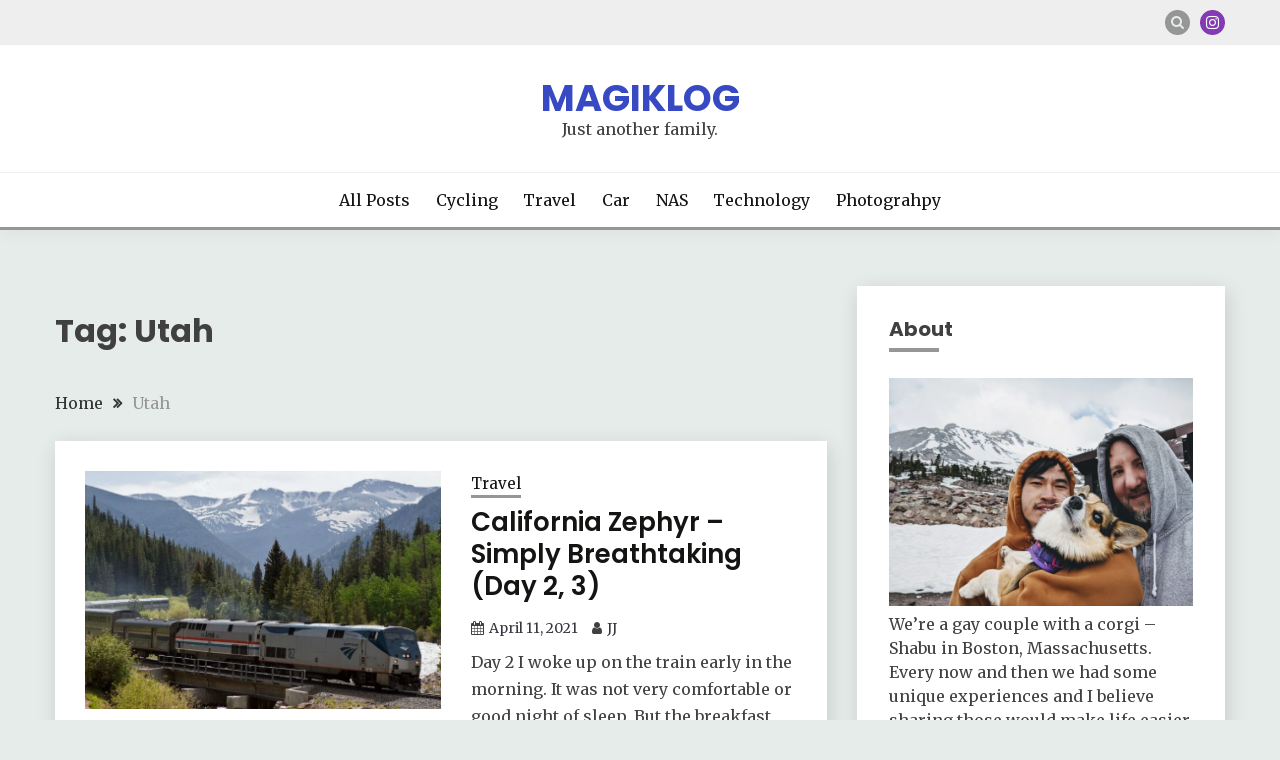

--- FILE ---
content_type: text/html; charset=UTF-8
request_url: https://www.magiklog.com/tag/utah/
body_size: 14755
content:
<!doctype html>
<html lang="en-US">
<head>
	<meta charset="UTF-8">
	<meta name="viewport" content="width=device-width, initial-scale=1">
	<link rel="profile" href="https://gmpg.org/xfn/11">

	<title>Utah &#8211; Magiklog</title>
<style>
#wpadminbar #wp-admin-bar-wsm_top_button .ab-icon:before {
	content: "\f239";
	color: #FF9800;
	top: 3px;
}
</style><meta name='robots' content='max-image-preview:large' />
	<style>img:is([sizes="auto" i], [sizes^="auto," i]) { contain-intrinsic-size: 3000px 1500px }</style>
	<link rel='dns-prefetch' href='//fonts.googleapis.com' />
<link rel="alternate" type="application/rss+xml" title="Magiklog &raquo; Feed" href="https://www.magiklog.com/feed/" />
<link rel="alternate" type="application/rss+xml" title="Magiklog &raquo; Comments Feed" href="https://www.magiklog.com/comments/feed/" />
<link rel="alternate" type="application/rss+xml" title="Magiklog &raquo; Utah Tag Feed" href="https://www.magiklog.com/tag/utah/feed/" />
<script>
window._wpemojiSettings = {"baseUrl":"https:\/\/s.w.org\/images\/core\/emoji\/15.1.0\/72x72\/","ext":".png","svgUrl":"https:\/\/s.w.org\/images\/core\/emoji\/15.1.0\/svg\/","svgExt":".svg","source":{"concatemoji":"https:\/\/www.magiklog.com\/wp-includes\/js\/wp-emoji-release.min.js?ver=6.8"}};
/*! This file is auto-generated */
!function(i,n){var o,s,e;function c(e){try{var t={supportTests:e,timestamp:(new Date).valueOf()};sessionStorage.setItem(o,JSON.stringify(t))}catch(e){}}function p(e,t,n){e.clearRect(0,0,e.canvas.width,e.canvas.height),e.fillText(t,0,0);var t=new Uint32Array(e.getImageData(0,0,e.canvas.width,e.canvas.height).data),r=(e.clearRect(0,0,e.canvas.width,e.canvas.height),e.fillText(n,0,0),new Uint32Array(e.getImageData(0,0,e.canvas.width,e.canvas.height).data));return t.every(function(e,t){return e===r[t]})}function u(e,t,n){switch(t){case"flag":return n(e,"\ud83c\udff3\ufe0f\u200d\u26a7\ufe0f","\ud83c\udff3\ufe0f\u200b\u26a7\ufe0f")?!1:!n(e,"\ud83c\uddfa\ud83c\uddf3","\ud83c\uddfa\u200b\ud83c\uddf3")&&!n(e,"\ud83c\udff4\udb40\udc67\udb40\udc62\udb40\udc65\udb40\udc6e\udb40\udc67\udb40\udc7f","\ud83c\udff4\u200b\udb40\udc67\u200b\udb40\udc62\u200b\udb40\udc65\u200b\udb40\udc6e\u200b\udb40\udc67\u200b\udb40\udc7f");case"emoji":return!n(e,"\ud83d\udc26\u200d\ud83d\udd25","\ud83d\udc26\u200b\ud83d\udd25")}return!1}function f(e,t,n){var r="undefined"!=typeof WorkerGlobalScope&&self instanceof WorkerGlobalScope?new OffscreenCanvas(300,150):i.createElement("canvas"),a=r.getContext("2d",{willReadFrequently:!0}),o=(a.textBaseline="top",a.font="600 32px Arial",{});return e.forEach(function(e){o[e]=t(a,e,n)}),o}function t(e){var t=i.createElement("script");t.src=e,t.defer=!0,i.head.appendChild(t)}"undefined"!=typeof Promise&&(o="wpEmojiSettingsSupports",s=["flag","emoji"],n.supports={everything:!0,everythingExceptFlag:!0},e=new Promise(function(e){i.addEventListener("DOMContentLoaded",e,{once:!0})}),new Promise(function(t){var n=function(){try{var e=JSON.parse(sessionStorage.getItem(o));if("object"==typeof e&&"number"==typeof e.timestamp&&(new Date).valueOf()<e.timestamp+604800&&"object"==typeof e.supportTests)return e.supportTests}catch(e){}return null}();if(!n){if("undefined"!=typeof Worker&&"undefined"!=typeof OffscreenCanvas&&"undefined"!=typeof URL&&URL.createObjectURL&&"undefined"!=typeof Blob)try{var e="postMessage("+f.toString()+"("+[JSON.stringify(s),u.toString(),p.toString()].join(",")+"));",r=new Blob([e],{type:"text/javascript"}),a=new Worker(URL.createObjectURL(r),{name:"wpTestEmojiSupports"});return void(a.onmessage=function(e){c(n=e.data),a.terminate(),t(n)})}catch(e){}c(n=f(s,u,p))}t(n)}).then(function(e){for(var t in e)n.supports[t]=e[t],n.supports.everything=n.supports.everything&&n.supports[t],"flag"!==t&&(n.supports.everythingExceptFlag=n.supports.everythingExceptFlag&&n.supports[t]);n.supports.everythingExceptFlag=n.supports.everythingExceptFlag&&!n.supports.flag,n.DOMReady=!1,n.readyCallback=function(){n.DOMReady=!0}}).then(function(){return e}).then(function(){var e;n.supports.everything||(n.readyCallback(),(e=n.source||{}).concatemoji?t(e.concatemoji):e.wpemoji&&e.twemoji&&(t(e.twemoji),t(e.wpemoji)))}))}((window,document),window._wpemojiSettings);
</script>
<style id='wp-emoji-styles-inline-css'>

	img.wp-smiley, img.emoji {
		display: inline !important;
		border: none !important;
		box-shadow: none !important;
		height: 1em !important;
		width: 1em !important;
		margin: 0 0.07em !important;
		vertical-align: -0.1em !important;
		background: none !important;
		padding: 0 !important;
	}
</style>
<link rel='stylesheet' id='wp-block-library-css' href='https://www.magiklog.com/wp-includes/css/dist/block-library/style.min.css?ver=6.8' media='all' />
<style id='wp-block-library-theme-inline-css'>
.wp-block-audio :where(figcaption){color:#555;font-size:13px;text-align:center}.is-dark-theme .wp-block-audio :where(figcaption){color:#ffffffa6}.wp-block-audio{margin:0 0 1em}.wp-block-code{border:1px solid #ccc;border-radius:4px;font-family:Menlo,Consolas,monaco,monospace;padding:.8em 1em}.wp-block-embed :where(figcaption){color:#555;font-size:13px;text-align:center}.is-dark-theme .wp-block-embed :where(figcaption){color:#ffffffa6}.wp-block-embed{margin:0 0 1em}.blocks-gallery-caption{color:#555;font-size:13px;text-align:center}.is-dark-theme .blocks-gallery-caption{color:#ffffffa6}:root :where(.wp-block-image figcaption){color:#555;font-size:13px;text-align:center}.is-dark-theme :root :where(.wp-block-image figcaption){color:#ffffffa6}.wp-block-image{margin:0 0 1em}.wp-block-pullquote{border-bottom:4px solid;border-top:4px solid;color:currentColor;margin-bottom:1.75em}.wp-block-pullquote cite,.wp-block-pullquote footer,.wp-block-pullquote__citation{color:currentColor;font-size:.8125em;font-style:normal;text-transform:uppercase}.wp-block-quote{border-left:.25em solid;margin:0 0 1.75em;padding-left:1em}.wp-block-quote cite,.wp-block-quote footer{color:currentColor;font-size:.8125em;font-style:normal;position:relative}.wp-block-quote:where(.has-text-align-right){border-left:none;border-right:.25em solid;padding-left:0;padding-right:1em}.wp-block-quote:where(.has-text-align-center){border:none;padding-left:0}.wp-block-quote.is-large,.wp-block-quote.is-style-large,.wp-block-quote:where(.is-style-plain){border:none}.wp-block-search .wp-block-search__label{font-weight:700}.wp-block-search__button{border:1px solid #ccc;padding:.375em .625em}:where(.wp-block-group.has-background){padding:1.25em 2.375em}.wp-block-separator.has-css-opacity{opacity:.4}.wp-block-separator{border:none;border-bottom:2px solid;margin-left:auto;margin-right:auto}.wp-block-separator.has-alpha-channel-opacity{opacity:1}.wp-block-separator:not(.is-style-wide):not(.is-style-dots){width:100px}.wp-block-separator.has-background:not(.is-style-dots){border-bottom:none;height:1px}.wp-block-separator.has-background:not(.is-style-wide):not(.is-style-dots){height:2px}.wp-block-table{margin:0 0 1em}.wp-block-table td,.wp-block-table th{word-break:normal}.wp-block-table :where(figcaption){color:#555;font-size:13px;text-align:center}.is-dark-theme .wp-block-table :where(figcaption){color:#ffffffa6}.wp-block-video :where(figcaption){color:#555;font-size:13px;text-align:center}.is-dark-theme .wp-block-video :where(figcaption){color:#ffffffa6}.wp-block-video{margin:0 0 1em}:root :where(.wp-block-template-part.has-background){margin-bottom:0;margin-top:0;padding:1.25em 2.375em}
</style>
<style id='classic-theme-styles-inline-css'>
/*! This file is auto-generated */
.wp-block-button__link{color:#fff;background-color:#32373c;border-radius:9999px;box-shadow:none;text-decoration:none;padding:calc(.667em + 2px) calc(1.333em + 2px);font-size:1.125em}.wp-block-file__button{background:#32373c;color:#fff;text-decoration:none}
</style>
<style id='global-styles-inline-css'>
:root{--wp--preset--aspect-ratio--square: 1;--wp--preset--aspect-ratio--4-3: 4/3;--wp--preset--aspect-ratio--3-4: 3/4;--wp--preset--aspect-ratio--3-2: 3/2;--wp--preset--aspect-ratio--2-3: 2/3;--wp--preset--aspect-ratio--16-9: 16/9;--wp--preset--aspect-ratio--9-16: 9/16;--wp--preset--color--black: #000000;--wp--preset--color--cyan-bluish-gray: #abb8c3;--wp--preset--color--white: #ffffff;--wp--preset--color--pale-pink: #f78da7;--wp--preset--color--vivid-red: #cf2e2e;--wp--preset--color--luminous-vivid-orange: #ff6900;--wp--preset--color--luminous-vivid-amber: #fcb900;--wp--preset--color--light-green-cyan: #7bdcb5;--wp--preset--color--vivid-green-cyan: #00d084;--wp--preset--color--pale-cyan-blue: #8ed1fc;--wp--preset--color--vivid-cyan-blue: #0693e3;--wp--preset--color--vivid-purple: #9b51e0;--wp--preset--gradient--vivid-cyan-blue-to-vivid-purple: linear-gradient(135deg,rgba(6,147,227,1) 0%,rgb(155,81,224) 100%);--wp--preset--gradient--light-green-cyan-to-vivid-green-cyan: linear-gradient(135deg,rgb(122,220,180) 0%,rgb(0,208,130) 100%);--wp--preset--gradient--luminous-vivid-amber-to-luminous-vivid-orange: linear-gradient(135deg,rgba(252,185,0,1) 0%,rgba(255,105,0,1) 100%);--wp--preset--gradient--luminous-vivid-orange-to-vivid-red: linear-gradient(135deg,rgba(255,105,0,1) 0%,rgb(207,46,46) 100%);--wp--preset--gradient--very-light-gray-to-cyan-bluish-gray: linear-gradient(135deg,rgb(238,238,238) 0%,rgb(169,184,195) 100%);--wp--preset--gradient--cool-to-warm-spectrum: linear-gradient(135deg,rgb(74,234,220) 0%,rgb(151,120,209) 20%,rgb(207,42,186) 40%,rgb(238,44,130) 60%,rgb(251,105,98) 80%,rgb(254,248,76) 100%);--wp--preset--gradient--blush-light-purple: linear-gradient(135deg,rgb(255,206,236) 0%,rgb(152,150,240) 100%);--wp--preset--gradient--blush-bordeaux: linear-gradient(135deg,rgb(254,205,165) 0%,rgb(254,45,45) 50%,rgb(107,0,62) 100%);--wp--preset--gradient--luminous-dusk: linear-gradient(135deg,rgb(255,203,112) 0%,rgb(199,81,192) 50%,rgb(65,88,208) 100%);--wp--preset--gradient--pale-ocean: linear-gradient(135deg,rgb(255,245,203) 0%,rgb(182,227,212) 50%,rgb(51,167,181) 100%);--wp--preset--gradient--electric-grass: linear-gradient(135deg,rgb(202,248,128) 0%,rgb(113,206,126) 100%);--wp--preset--gradient--midnight: linear-gradient(135deg,rgb(2,3,129) 0%,rgb(40,116,252) 100%);--wp--preset--font-size--small: 16px;--wp--preset--font-size--medium: 20px;--wp--preset--font-size--large: 25px;--wp--preset--font-size--x-large: 42px;--wp--preset--font-size--larger: 35px;--wp--preset--spacing--20: 0.44rem;--wp--preset--spacing--30: 0.67rem;--wp--preset--spacing--40: 1rem;--wp--preset--spacing--50: 1.5rem;--wp--preset--spacing--60: 2.25rem;--wp--preset--spacing--70: 3.38rem;--wp--preset--spacing--80: 5.06rem;--wp--preset--shadow--natural: 6px 6px 9px rgba(0, 0, 0, 0.2);--wp--preset--shadow--deep: 12px 12px 50px rgba(0, 0, 0, 0.4);--wp--preset--shadow--sharp: 6px 6px 0px rgba(0, 0, 0, 0.2);--wp--preset--shadow--outlined: 6px 6px 0px -3px rgba(255, 255, 255, 1), 6px 6px rgba(0, 0, 0, 1);--wp--preset--shadow--crisp: 6px 6px 0px rgba(0, 0, 0, 1);}:where(.is-layout-flex){gap: 0.5em;}:where(.is-layout-grid){gap: 0.5em;}body .is-layout-flex{display: flex;}.is-layout-flex{flex-wrap: wrap;align-items: center;}.is-layout-flex > :is(*, div){margin: 0;}body .is-layout-grid{display: grid;}.is-layout-grid > :is(*, div){margin: 0;}:where(.wp-block-columns.is-layout-flex){gap: 2em;}:where(.wp-block-columns.is-layout-grid){gap: 2em;}:where(.wp-block-post-template.is-layout-flex){gap: 1.25em;}:where(.wp-block-post-template.is-layout-grid){gap: 1.25em;}.has-black-color{color: var(--wp--preset--color--black) !important;}.has-cyan-bluish-gray-color{color: var(--wp--preset--color--cyan-bluish-gray) !important;}.has-white-color{color: var(--wp--preset--color--white) !important;}.has-pale-pink-color{color: var(--wp--preset--color--pale-pink) !important;}.has-vivid-red-color{color: var(--wp--preset--color--vivid-red) !important;}.has-luminous-vivid-orange-color{color: var(--wp--preset--color--luminous-vivid-orange) !important;}.has-luminous-vivid-amber-color{color: var(--wp--preset--color--luminous-vivid-amber) !important;}.has-light-green-cyan-color{color: var(--wp--preset--color--light-green-cyan) !important;}.has-vivid-green-cyan-color{color: var(--wp--preset--color--vivid-green-cyan) !important;}.has-pale-cyan-blue-color{color: var(--wp--preset--color--pale-cyan-blue) !important;}.has-vivid-cyan-blue-color{color: var(--wp--preset--color--vivid-cyan-blue) !important;}.has-vivid-purple-color{color: var(--wp--preset--color--vivid-purple) !important;}.has-black-background-color{background-color: var(--wp--preset--color--black) !important;}.has-cyan-bluish-gray-background-color{background-color: var(--wp--preset--color--cyan-bluish-gray) !important;}.has-white-background-color{background-color: var(--wp--preset--color--white) !important;}.has-pale-pink-background-color{background-color: var(--wp--preset--color--pale-pink) !important;}.has-vivid-red-background-color{background-color: var(--wp--preset--color--vivid-red) !important;}.has-luminous-vivid-orange-background-color{background-color: var(--wp--preset--color--luminous-vivid-orange) !important;}.has-luminous-vivid-amber-background-color{background-color: var(--wp--preset--color--luminous-vivid-amber) !important;}.has-light-green-cyan-background-color{background-color: var(--wp--preset--color--light-green-cyan) !important;}.has-vivid-green-cyan-background-color{background-color: var(--wp--preset--color--vivid-green-cyan) !important;}.has-pale-cyan-blue-background-color{background-color: var(--wp--preset--color--pale-cyan-blue) !important;}.has-vivid-cyan-blue-background-color{background-color: var(--wp--preset--color--vivid-cyan-blue) !important;}.has-vivid-purple-background-color{background-color: var(--wp--preset--color--vivid-purple) !important;}.has-black-border-color{border-color: var(--wp--preset--color--black) !important;}.has-cyan-bluish-gray-border-color{border-color: var(--wp--preset--color--cyan-bluish-gray) !important;}.has-white-border-color{border-color: var(--wp--preset--color--white) !important;}.has-pale-pink-border-color{border-color: var(--wp--preset--color--pale-pink) !important;}.has-vivid-red-border-color{border-color: var(--wp--preset--color--vivid-red) !important;}.has-luminous-vivid-orange-border-color{border-color: var(--wp--preset--color--luminous-vivid-orange) !important;}.has-luminous-vivid-amber-border-color{border-color: var(--wp--preset--color--luminous-vivid-amber) !important;}.has-light-green-cyan-border-color{border-color: var(--wp--preset--color--light-green-cyan) !important;}.has-vivid-green-cyan-border-color{border-color: var(--wp--preset--color--vivid-green-cyan) !important;}.has-pale-cyan-blue-border-color{border-color: var(--wp--preset--color--pale-cyan-blue) !important;}.has-vivid-cyan-blue-border-color{border-color: var(--wp--preset--color--vivid-cyan-blue) !important;}.has-vivid-purple-border-color{border-color: var(--wp--preset--color--vivid-purple) !important;}.has-vivid-cyan-blue-to-vivid-purple-gradient-background{background: var(--wp--preset--gradient--vivid-cyan-blue-to-vivid-purple) !important;}.has-light-green-cyan-to-vivid-green-cyan-gradient-background{background: var(--wp--preset--gradient--light-green-cyan-to-vivid-green-cyan) !important;}.has-luminous-vivid-amber-to-luminous-vivid-orange-gradient-background{background: var(--wp--preset--gradient--luminous-vivid-amber-to-luminous-vivid-orange) !important;}.has-luminous-vivid-orange-to-vivid-red-gradient-background{background: var(--wp--preset--gradient--luminous-vivid-orange-to-vivid-red) !important;}.has-very-light-gray-to-cyan-bluish-gray-gradient-background{background: var(--wp--preset--gradient--very-light-gray-to-cyan-bluish-gray) !important;}.has-cool-to-warm-spectrum-gradient-background{background: var(--wp--preset--gradient--cool-to-warm-spectrum) !important;}.has-blush-light-purple-gradient-background{background: var(--wp--preset--gradient--blush-light-purple) !important;}.has-blush-bordeaux-gradient-background{background: var(--wp--preset--gradient--blush-bordeaux) !important;}.has-luminous-dusk-gradient-background{background: var(--wp--preset--gradient--luminous-dusk) !important;}.has-pale-ocean-gradient-background{background: var(--wp--preset--gradient--pale-ocean) !important;}.has-electric-grass-gradient-background{background: var(--wp--preset--gradient--electric-grass) !important;}.has-midnight-gradient-background{background: var(--wp--preset--gradient--midnight) !important;}.has-small-font-size{font-size: var(--wp--preset--font-size--small) !important;}.has-medium-font-size{font-size: var(--wp--preset--font-size--medium) !important;}.has-large-font-size{font-size: var(--wp--preset--font-size--large) !important;}.has-x-large-font-size{font-size: var(--wp--preset--font-size--x-large) !important;}
:where(.wp-block-post-template.is-layout-flex){gap: 1.25em;}:where(.wp-block-post-template.is-layout-grid){gap: 1.25em;}
:where(.wp-block-columns.is-layout-flex){gap: 2em;}:where(.wp-block-columns.is-layout-grid){gap: 2em;}
:root :where(.wp-block-pullquote){font-size: 1.5em;line-height: 1.6;}
</style>
<link rel='stylesheet' id='wsm-style-css' href='https://www.magiklog.com/wp-content/plugins/wordpress-stats-manager-pro/css/style.css?ver=1.2' media='all' />
<link rel='stylesheet' id='Merriweather:400,400italic,300,900,700-css' href='//fonts.googleapis.com/css?family=Merriweather%3A400%2C400italic%2C300%2C900%2C700&#038;ver=6.8' media='all' />
<link rel='stylesheet' id='Poppins:400,500,600,700-css' href='//fonts.googleapis.com/css?family=Poppins%3A400%2C500%2C600%2C700&#038;ver=6.8' media='all' />
<link rel='stylesheet' id='font-awesome-4-css' href='https://www.magiklog.com/wp-content/themes/fairy/candidthemes/assets/framework/Font-Awesome/css/font-awesome.min.css?ver=1.4.2' media='all' />
<link rel='stylesheet' id='slick-css' href='https://www.magiklog.com/wp-content/themes/fairy/candidthemes/assets/framework/slick/slick.css?ver=1.4.2' media='all' />
<link rel='stylesheet' id='slick-theme-css' href='https://www.magiklog.com/wp-content/themes/fairy/candidthemes/assets/framework/slick/slick-theme.css?ver=1.4.2' media='all' />
<link rel='stylesheet' id='fairy-style-css' href='https://www.magiklog.com/wp-content/themes/fairy/style.css?ver=1.4.2' media='all' />
<style id='fairy-style-inline-css'>
.primary-color, p a, h1 a, h2 a, h3 a, h4 a, h5 a, .author-title a, figure a, table a, span a, strong a, li a, h1 a, .btn-primary-border, .main-navigation #primary-menu > li > a:hover, .widget-area .widget a:hover, .widget-area .widget a:focus, .card-bg-image .card_body a:hover, .main-navigation #primary-menu > li.focus > a, .card-blog-post .category-label-group a:hover, .card_title a:hover, .card-blog-post .entry-meta a:hover, .site-title a:visited, .post-navigation .nav-links > * a:hover, .post-navigation .nav-links > * a:focus, .wp-block-button.is-style-outline .wp-block-button__link, .error-404-title, .ct-dark-mode a:hover, .ct-dark-mode .widget ul li a:hover, .ct-dark-mode .widget-area .widget ul li a:hover, .ct-dark-mode .post-navigation .nav-links > * a, .ct-dark-mode .author-wrapper .author-title a, .ct-dark-mode .wp-calendar-nav a, .site-footer a:hover, .top-header-toggle-btn, .woocommerce ul.products li.product .woocommerce-loop-category__title:hover, .woocommerce ul.products li.product .woocommerce-loop-product__title:hover, .woocommerce ul.products li.product h3:hover, .entry-content dl a, .entry-content table a, .entry-content ul a, .breadcrumb-trail .trial-items a:hover, .breadcrumbs ul a:hover, .breadcrumb-trail .trial-items .trial-end a, .breadcrumbs ul li:last-child a, .comment-list .comment .comment-body a, .comment-list .comment .comment-body .comment-metadata a.comment-edit-link { color: #969696; }.primary-bg, .btn-primary, .main-navigation ul ul a, #secondary .widget .widget-title:after, .search-form .search-submit, .category-label-group a:after, .posts-navigation .nav-links a, .category-label-group.bg-label a, .wp-block-button__link, .wp-block-button.is-style-outline .wp-block-button__link:hover, button, input[type="button"], input[type="reset"], input[type="submit"], .pagination .page-numbers.current, .pagination .page-numbers:hover, table #today, .tagcloud .tag-cloud-link:hover, .footer-go-to-top, .woocommerce ul.products li.product .button,
.woocommerce #respond input#submit.alt, .woocommerce a.button.alt, .woocommerce button.button.alt, .woocommerce input.button.alt,
.woocommerce #respond input#submit.alt.disabled, .woocommerce #respond input#submit.alt.disabled:hover, .woocommerce #respond input#submit.alt:disabled, .woocommerce #respond input#submit.alt:disabled:hover, .woocommerce #respond input#submit.alt:disabled[disabled], .woocommerce #respond input#submit.alt:disabled[disabled]:hover, .woocommerce a.button.alt.disabled, .woocommerce a.button.alt.disabled:hover, .woocommerce a.button.alt:disabled, .woocommerce a.button.alt:disabled:hover, .woocommerce a.button.alt:disabled[disabled], .woocommerce a.button.alt:disabled[disabled]:hover, .woocommerce button.button.alt.disabled, .woocommerce button.button.alt.disabled:hover, .woocommerce button.button.alt:disabled, .woocommerce button.button.alt:disabled:hover, .woocommerce button.button.alt:disabled[disabled], .woocommerce button.button.alt:disabled[disabled]:hover, .woocommerce input.button.alt.disabled, .woocommerce input.button.alt.disabled:hover, .woocommerce input.button.alt:disabled, .woocommerce input.button.alt:disabled:hover, .woocommerce input.button.alt:disabled[disabled], .woocommerce input.button.alt:disabled[disabled]:hover, .woocommerce .widget_price_filter .ui-slider .ui-slider-range, .woocommerce .widget_price_filter .ui-slider .ui-slider-handle, .fairy-menu-social li a[href*="mailto:"], .ajax-pagination .show-more { background-color: #969696; }.primary-border, .btn-primary-border, .site-header-v2,.wp-block-button.is-style-outline .wp-block-button__link, .site-header-bottom, .ajax-pagination .show-more { border-color: #969696; }a:focus, button.slick-arrow:focus, input[type=text]:focus, input[type=email]:focus, input[type=password]:focus, input[type=search]:focus, input[type=file]:focus, input[type=number]:focus, input[type=datetime]:focus, input[type=url]:focus, select:focus, textarea:focus { outline-color: #969696; }.entry-content a { text-decoration-color: #969696; }.post-thumbnail a:focus img, .card_media a:focus img, article.sticky .card-blog-post { border-color: #969696; }.site-title, .site-title a, h1.site-title a, p.site-title a,  .site-title a:visited { color: #3849c4; }.site-description { color: #404040; }
                    .card-bg-image:after, .card-bg-image.card-promo .card_media a:after{
                    background-image: linear-gradient(45deg, rgba(4,0,209,0.17), rgba(0, 0, 0, 0.5));
                    }
                    
                    .entry-content a{
                   text-decoration: underline;
                    }
                    body, button, input, select, optgroup, textarea { font-family: 'Merriweather'; }h1, h2, h3, h4, h5, h6, .entry-content h1 { font-family: 'Poppins'; }
</style>
<script src="https://www.magiklog.com/wp-includes/js/jquery/jquery.min.js?ver=3.7.1" id="jquery-core-js"></script>
<script src="https://www.magiklog.com/wp-includes/js/jquery/jquery-migrate.min.js?ver=3.4.1" id="jquery-migrate-js"></script>
<script id="wsm-custom-front-js-js-extra">
var wsm_ajax = "https:\/\/www.magiklog.com\/wp-admin\/admin-ajax.php";
</script>
<script src="https://www.magiklog.com/wp-content/plugins/wordpress-stats-manager-pro/js/custom_front_js.js?ver=6.8" id="wsm-custom-front-js-js"></script>
<link rel="https://api.w.org/" href="https://www.magiklog.com/wp-json/" /><link rel="alternate" title="JSON" type="application/json" href="https://www.magiklog.com/wp-json/wp/v2/tags/69" /><link rel="EditURI" type="application/rsd+xml" title="RSD" href="https://www.magiklog.com/xmlrpc.php?rsd" />
<meta name="generator" content="WordPress 6.8" />
<!-- Wordpress Stats Manager -->
    <script type="text/javascript">
          var _wsm = _wsm || [];
           _wsm.push(['trackPageView']);
           _wsm.push(['enableLinkTracking']);
           _wsm.push(['enableHeartBeatTimer']);
          (function() {
            var u="https://www.magiklog.com/wp-content/plugins/wordpress-stats-manager-pro/";
            _wsm.push(['setUrlReferrer', ""]);
            _wsm.push(['setTrackerUrl',"https://www.magiklog.com/?wmcAction=wmcTrack"]);
            _wsm.push(['setSiteId', "1"]);
            _wsm.push(['setPageId', "0"]);
            _wsm.push(['setWpUserId', "0"]);           
            var d=document, g=d.createElement('script'), s=d.getElementsByTagName('script')[0];
            g.type='text/javascript'; g.async=true; g.defer=true; g.src=u+'js/wsm_new.js?v=1.1'; s.parentNode.insertBefore(g,s);
			
          })();
    </script>
    <!-- End Wordpress Stats Manager Code --><style>.recentcomments a{display:inline !important;padding:0 !important;margin:0 !important;}</style>		<style type="text/css">
					.site-title a, .site-title {
				color: #3849c4;
			}
				</style>
		<link rel="icon" href="https://www.magiklog.com/wp-content/uploads/2021/02/cropped-download-32x32.png" sizes="32x32" />
<link rel="icon" href="https://www.magiklog.com/wp-content/uploads/2021/02/cropped-download-192x192.png" sizes="192x192" />
<link rel="apple-touch-icon" href="https://www.magiklog.com/wp-content/uploads/2021/02/cropped-download-180x180.png" />
<meta name="msapplication-TileImage" content="https://www.magiklog.com/wp-content/uploads/2021/02/cropped-download-270x270.png" />
</head>

<body class="archive tag tag-utah tag-69 wp-embed-responsive wp-theme-fairy hfeed fairy-fontawesome-version-4">
<div id="page" class="site">
        <a class="skip-link screen-reader-text" href="#content">Skip to content</a>
            <section class="search-section">
            <div class="container">
                <button class="close-btn"><i class="fa fa-times"></i></button>
                <form role="search" method="get" class="search-form" action="https://www.magiklog.com/">
				<label>
					<span class="screen-reader-text">Search for:</span>
					<input type="search" class="search-field" placeholder="Search &hellip;" value="" name="s" />
				</label>
				<input type="submit" class="search-submit" value="Search" />
			</form>            </div>
        </section>
            <header id="masthead" class="site-header text-center site-header-v2">
                            <section class="site-header-topbar">
                    <a href="#" class="top-header-toggle-btn">
                        <i class="fa fa-chevron-down" aria-hidden="true"></i>
                    </a>
                    <div class="container">
                        <div class="row">
                            <div class="col col-sm-2-3 col-md-2-3 col-lg-2-4">
                                                            </div>
                            <div class="col col-sm-1-3 col-md-1-3 col-lg-1-4">
                                <div class="fairy-menu-social topbar-flex-grid">
                                            <button class="search-toggle"><i class="fa fa-search"></i></button>
    <ul id="menu-social" class="social-menu"><li id="menu-item-245" class="menu-item menu-item-type-custom menu-item-object-custom menu-item-245"><a href="https://instagram.com/jjustc">Instagram</a></li>
</ul>                                </div>
                            </div>
                        </div>
                    </div>
                </section>
            
        <div id="site-nav-wrap">
            <section id="site-navigation" class="site-header-top header-main-bar" >
                <div class="container">
                    <div class="row">
                        <div class="col-1-1">
                                    <div class="site-branding">
                            <p class="site-title"><a href="https://www.magiklog.com/" rel="home">Magiklog</a></p>
                            <p class="site-description">Just another family.</p>
                    </div><!-- .site-branding -->

        <button id="menu-toggle-button" class="menu-toggle" aria-controls="primary-menu" aria-expanded="false">
            <span class="line"></span>
            <span class="line"></span>
            <span class="line"></span>
        </button>
                            </div>

                    </div>
                </div>
            </section>

            <section class="site-header-bottom ">
                <div class="container">
                            <nav class="main-navigation">
            <ul id="primary-menu" class="nav navbar-nav nav-menu justify-content-center">
                <li id="menu-item-169" class="menu-item menu-item-type-post_type menu-item-object-page menu-item-169"><a href="https://www.magiklog.com/all-posts/">All Posts</a></li>
<li id="menu-item-425" class="menu-item menu-item-type-taxonomy menu-item-object-category menu-item-425"><a href="https://www.magiklog.com/category/cycling/">Cycling</a></li>
<li id="menu-item-238" class="menu-item menu-item-type-taxonomy menu-item-object-category menu-item-238"><a href="https://www.magiklog.com/category/travel/">Travel</a></li>
<li id="menu-item-131" class="menu-item menu-item-type-taxonomy menu-item-object-category menu-item-131"><a href="https://www.magiklog.com/category/car/">Car</a></li>
<li id="menu-item-132" class="menu-item menu-item-type-taxonomy menu-item-object-category menu-item-132"><a href="https://www.magiklog.com/category/nas/">NAS</a></li>
<li id="menu-item-133" class="menu-item menu-item-type-taxonomy menu-item-object-category menu-item-133"><a href="https://www.magiklog.com/category/technology/">Technology</a></li>
<li id="menu-item-298" class="menu-item menu-item-type-taxonomy menu-item-object-category menu-item-298"><a href="https://www.magiklog.com/category/photograhpy/">Photograhpy</a></li>
                <button class="close_nav"><i class="fa fa-times"></i></button>
            </ul>
        </nav><!-- #site-navigation -->

                </div>
            </section>
        </div>
            </header><!-- #masthead -->
    <div id="content" class="site-content">
<main class="site-main">
    <section class="blog-list-section archive-list-section sec-spacing">
        <div class="container">
                        <div class="row ">
                <div id="primary" class="col-1-1 col-md-2-3">
                    <div class="page-header">
                        <h1 class="page-title">Tag: <span>Utah</span></h1>                    </div><!-- .page-header -->
                                    <div class="fairy-breadcrumb-wrapper">
                    <div class='breadcrumbs init-animate clearfix'><div id='fairy-breadcrumbs' class='clearfix'><div role="navigation" aria-label="Breadcrumbs" class="breadcrumb-trail breadcrumbs" itemprop="breadcrumb"><ul class="trail-items" itemscope itemtype="http://schema.org/BreadcrumbList"><meta name="numberOfItems" content="2" /><meta name="itemListOrder" content="Ascending" /><li itemprop="itemListElement" itemscope itemtype="http://schema.org/ListItem" class="trail-item trail-begin"><a href="https://www.magiklog.com/" rel="home" itemprop="item"><span itemprop="name">Home</span></a><meta itemprop="position" content="1" /></li><li itemprop="itemListElement" itemscope itemtype="http://schema.org/ListItem" class="trail-item trail-end"><a href="https://www.magiklog.com/tag/utah/" itemprop="item"><span itemprop="name">Utah</span></a><meta itemprop="position" content="2" /></li></ul></div></div></div>                </div>
                                            <div class="fairy-content-area ">


                            
<article id="post-261" class="post-261 post type-post status-publish format-standard has-post-thumbnail hentry category-travel tag-amtrak tag-canyon tag-chicago tag-rockies tag-rocky-mountains tag-train tag-travel tag-travel-in-pandemic tag-utah">
    <!-- 
        for full single column card layout add [.card-full-width] class 
        for reverse align for figure and card_body add [.reverse-row] class in .card-blog-post
    -->
        <div class="card card-blog-post ">
                    <figure class="post-thumbnail card_media">
                <a href="https://www.magiklog.com/2021/04/11/california-zephyr-simply-breathtaking-day-2-3/">
                    <img width="723" height="483" src="https://www.magiklog.com/wp-content/uploads/2021/04/download-2.jpg" class="attachment-post-thumbnail size-post-thumbnail wp-post-image" alt="" decoding="async" fetchpriority="high" srcset="https://www.magiklog.com/wp-content/uploads/2021/04/download-2.jpg 723w, https://www.magiklog.com/wp-content/uploads/2021/04/download-2-720x481.jpg 720w" sizes="(max-width: 723px) 100vw, 723px" />                </a>
            </figure>
                    <div class="card_body">
            <!-- To have a background category link add [.bg-label] in category-label-group class -->
            <div>
            <div class="category-label-group"><span class="cat-links"><a class="ct-cat-item-51" href="https://www.magiklog.com/category/travel/"  rel="category tag">Travel</a> </span></div><h2 class="card_title"><a href="https://www.magiklog.com/2021/04/11/california-zephyr-simply-breathtaking-day-2-3/" rel="bookmark">California Zephyr – Simply Breathtaking (Day 2, 3)</a></h2>                            <div class="entry-meta">
                    <span class="posted-on"><i class="fa fa-calendar"></i><a href="https://www.magiklog.com/2021/04/11/california-zephyr-simply-breathtaking-day-2-3/" rel="bookmark"><time class="entry-date published" datetime="2021-04-11T17:32:26-04:00">April 11, 2021</time><time class="updated" datetime="2021-04-11T17:32:27-04:00">April 11, 2021</time></a></span><span class="byline"> <span class="author vcard"><i class="fa fa-user"></i><a class="url fn n" href="https://www.magiklog.com/author/jianjiang/">JJ</a></span></span>                </div><!-- .entry-meta -->
                        </div>
            <div>
            <div class="entry-content">
                <p>Day 2 I woke up on the train early in the morning. It was not very comfortable or good night of sleep. But the breakfast</p>
            </div>
                            <a href="https://www.magiklog.com/2021/04/11/california-zephyr-simply-breathtaking-day-2-3/" class="btn btn-primary">
                    Read More                </a>
                            </div>


        </div>
    </div>


    <!--<footer class="entry-footer">
			</footer>--><!-- .entry-footer -->
</article><!-- #post-261 -->
                        </div>
                                    </div>
                                    <div id="secondary" class="col-12 col-md-1-3 col-lg-1-3">
                        
<aside class="widget-area">
	<section id="text-2" class="widget widget_text"><h2 class="widget-title">About</h2>			<div class="textwidget"><p><img loading="lazy" decoding="async" class="alignnone size-medium wp-image-173" src="https://www.magiklog.com/wp-content/uploads/2021/03/IMG_20200606_134556_1-edited-720x540.jpg" alt="About" width="720" height="540" srcset="https://www.magiklog.com/wp-content/uploads/2021/03/IMG_20200606_134556_1-edited-720x540.jpg 720w, https://www.magiklog.com/wp-content/uploads/2021/03/IMG_20200606_134556_1-edited-1920x1440.jpg 1920w, https://www.magiklog.com/wp-content/uploads/2021/03/IMG_20200606_134556_1-edited-768x576.jpg 768w, https://www.magiklog.com/wp-content/uploads/2021/03/IMG_20200606_134556_1-edited-1536x1152.jpg 1536w, https://www.magiklog.com/wp-content/uploads/2021/03/IMG_20200606_134556_1-edited-2048x1536.jpg 2048w, https://www.magiklog.com/wp-content/uploads/2021/03/IMG_20200606_134556_1-edited-800x600.jpg 800w" sizes="auto, (max-width: 720px) 100vw, 720px" />We&#8217;re a gay couple with a corgi &#8211; Shabu in Boston, Massachusetts. Every now and then we had some unique experiences and I believe sharing those would make life easier for others.</p>
<p>I&#8217;ll share about cars, our dog, as well as our trips all around this country, and photography. We&#8217;re all passionate about life, and can&#8217;t wait to explore more.</p>
</div>
		</section><section id="fairy-latest-2" class="widget fairy-latest"><h2 class="widget-title">Recent Posts</h2>

            <section class="latest-posts-block">
                                    <div class="list-post-block">
                        <ul class="list-post">
                                                            <li>
                                    <div class="post-block-style">

                                                                                    <div class="post-thumb">
                                                <a href="https://www.magiklog.com/2025/09/26/greylock-century-12k-challenge/">
                                                    <img width="150" height="150" src="https://www.magiklog.com/wp-content/uploads/2025/09/small_climb725pic88bd-150x150.jpeg" class="attachment-thumbnail size-thumbnail wp-post-image" alt="" decoding="async" loading="lazy" />                                                </a>
                                            </div><!-- Post thumb end -->
                                        
                                        <div class="post-content">
                                            <div class="category-label-group"><span class="cat-links"><a class="ct-cat-item-108" href="https://www.magiklog.com/category/cycling/"  rel="category tag">Cycling</a> </span></div>                                            <h3 class="post-title">
                                                <a href="https://www.magiklog.com/2025/09/26/greylock-century-12k-challenge/">Greylock Century &#8211; 12k Challenge</a>
                                            </h3>
                                            <div class="post-meta">
                                                <span class="posted-on"><i class="fa fa-calendar"></i><a href="https://www.magiklog.com/2025/09/26/greylock-century-12k-challenge/" rel="bookmark"><time class="entry-date published" datetime="2025-09-26T16:55:07-04:00">September 26, 2025</time><time class="updated" datetime="2025-09-26T16:56:15-04:00">September 26, 2025</time></a></span>                                            </div>

                                        </div><!-- Post content end -->
                                    </div><!-- Post block style end -->
                                </li><!-- Li 1 end -->

                                                            <li>
                                    <div class="post-block-style">

                                                                                    <div class="post-thumb">
                                                <a href="https://www.magiklog.com/2025/07/07/pack-monadnock-the-3rd-time-is-a-charm-part-1/">
                                                    <img width="150" height="150" src="https://www.magiklog.com/wp-content/uploads/2025/07/PXL_20250704_150606578-150x150.jpg" class="attachment-thumbnail size-thumbnail wp-post-image" alt="" decoding="async" loading="lazy" />                                                </a>
                                            </div><!-- Post thumb end -->
                                        
                                        <div class="post-content">
                                            <div class="category-label-group"><span class="cat-links"><a class="ct-cat-item-108" href="https://www.magiklog.com/category/cycling/"  rel="category tag">Cycling</a> </span></div>                                            <h3 class="post-title">
                                                <a href="https://www.magiklog.com/2025/07/07/pack-monadnock-the-3rd-time-is-a-charm-part-1/">Pack Monadnock: the 3rd time is a charm (Part 1)</a>
                                            </h3>
                                            <div class="post-meta">
                                                <span class="posted-on"><i class="fa fa-calendar"></i><a href="https://www.magiklog.com/2025/07/07/pack-monadnock-the-3rd-time-is-a-charm-part-1/" rel="bookmark"><time class="entry-date published" datetime="2025-07-07T21:49:35-04:00">July 7, 2025</time><time class="updated" datetime="2025-07-07T22:02:46-04:00">July 7, 2025</time></a></span>                                            </div>

                                        </div><!-- Post content end -->
                                    </div><!-- Post block style end -->
                                </li><!-- Li 1 end -->

                                                            <li>
                                    <div class="post-block-style">

                                                                                    <div class="post-thumb">
                                                <a href="https://www.magiklog.com/2024/10/17/first-ev-roadtrip-boston-to-halifax/">
                                                    <img width="150" height="150" src="https://www.magiklog.com/wp-content/uploads/2024/10/IMG_20241014_220631.JPG_compressed-150x150.jpeg" class="attachment-thumbnail size-thumbnail wp-post-image" alt="" decoding="async" loading="lazy" />                                                </a>
                                            </div><!-- Post thumb end -->
                                        
                                        <div class="post-content">
                                            <div class="category-label-group"><span class="cat-links"><a class="ct-cat-item-8" href="https://www.magiklog.com/category/car/"  rel="category tag">Car</a> <a class="ct-cat-item-51" href="https://www.magiklog.com/category/travel/"  rel="category tag">Travel</a> </span></div>                                            <h3 class="post-title">
                                                <a href="https://www.magiklog.com/2024/10/17/first-ev-roadtrip-boston-to-halifax/">First EV Roadtrip &#8211; Boston to Halifax</a>
                                            </h3>
                                            <div class="post-meta">
                                                <span class="posted-on"><i class="fa fa-calendar"></i><a href="https://www.magiklog.com/2024/10/17/first-ev-roadtrip-boston-to-halifax/" rel="bookmark"><time class="entry-date published" datetime="2024-10-17T16:50:37-04:00">October 17, 2024</time><time class="updated" datetime="2024-10-17T16:50:38-04:00">October 17, 2024</time></a></span>                                            </div>

                                        </div><!-- Post content end -->
                                    </div><!-- Post block style end -->
                                </li><!-- Li 1 end -->

                                                            <li>
                                    <div class="post-block-style">

                                                                                    <div class="post-thumb">
                                                <a href="https://www.magiklog.com/2023/08/13/2023-the-farm-ride-century/">
                                                    <img width="150" height="150" src="https://www.magiklog.com/wp-content/uploads/2023/08/Screenshot-2023-08-13-214352-150x150.jpg" class="attachment-thumbnail size-thumbnail wp-post-image" alt="" decoding="async" loading="lazy" />                                                </a>
                                            </div><!-- Post thumb end -->
                                        
                                        <div class="post-content">
                                            <div class="category-label-group"><span class="cat-links"><a class="ct-cat-item-108" href="https://www.magiklog.com/category/cycling/"  rel="category tag">Cycling</a> </span></div>                                            <h3 class="post-title">
                                                <a href="https://www.magiklog.com/2023/08/13/2023-the-farm-ride-century/">2023 The Farm Ride Century</a>
                                            </h3>
                                            <div class="post-meta">
                                                <span class="posted-on"><i class="fa fa-calendar"></i><a href="https://www.magiklog.com/2023/08/13/2023-the-farm-ride-century/" rel="bookmark"><time class="entry-date published" datetime="2023-08-13T21:43:08-04:00">August 13, 2023</time><time class="updated" datetime="2023-08-13T21:44:37-04:00">August 13, 2023</time></a></span>                                            </div>

                                        </div><!-- Post content end -->
                                    </div><!-- Post block style end -->
                                </li><!-- Li 1 end -->

                                                            <li>
                                    <div class="post-block-style">

                                                                                    <div class="post-thumb">
                                                <a href="https://www.magiklog.com/2023/06/20/2023-outriders-ride-boston-to-provincetown/">
                                                    <img width="150" height="150" src="https://www.magiklog.com/wp-content/uploads/2023/06/IMG_20230617_160833_4-150x150.jpg" class="attachment-thumbnail size-thumbnail wp-post-image" alt="" decoding="async" loading="lazy" />                                                </a>
                                            </div><!-- Post thumb end -->
                                        
                                        <div class="post-content">
                                            <div class="category-label-group"><span class="cat-links"><a class="ct-cat-item-108" href="https://www.magiklog.com/category/cycling/"  rel="category tag">Cycling</a> </span></div>                                            <h3 class="post-title">
                                                <a href="https://www.magiklog.com/2023/06/20/2023-outriders-ride-boston-to-provincetown/">2023 Outriders Ride &#8211; Boston to Provincetown</a>
                                            </h3>
                                            <div class="post-meta">
                                                <span class="posted-on"><i class="fa fa-calendar"></i><a href="https://www.magiklog.com/2023/06/20/2023-outriders-ride-boston-to-provincetown/" rel="bookmark"><time class="entry-date published" datetime="2023-06-20T22:01:32-04:00">June 20, 2023</time><time class="updated" datetime="2023-06-20T22:24:06-04:00">June 20, 2023</time></a></span>                                            </div>

                                        </div><!-- Post content end -->
                                    </div><!-- Post block style end -->
                                </li><!-- Li 1 end -->

                            
                        </ul><!-- List post end -->
                    </div><!-- List post block end -->
                            </section>

            </section><section id="recent-comments-2" class="widget widget_recent_comments"><h2 class="widget-title">Recent Comments</h2><ul id="recentcomments"><li class="recentcomments"><span class="comment-author-link">JJ</span> on <a href="https://www.magiklog.com/2021/09/10/first-track-day-at-sonoma-raceway-with-nasa-2/#comment-9384">First Track Day at Sonoma Raceway with NASA (2)</a></li><li class="recentcomments"><span class="comment-author-link">JJ</span> on <a href="https://www.magiklog.com/2023/06/20/2023-outriders-ride-boston-to-provincetown/#comment-9383">2023 Outriders Ride &#8211; Boston to Provincetown</a></li><li class="recentcomments"><span class="comment-author-link">TRS</span> on <a href="https://www.magiklog.com/2021/09/10/first-track-day-at-sonoma-raceway-with-nasa-2/#comment-5870">First Track Day at Sonoma Raceway with NASA (2)</a></li><li class="recentcomments"><span class="comment-author-link">Pierre</span> on <a href="https://www.magiklog.com/2023/06/20/2023-outriders-ride-boston-to-provincetown/#comment-5539">2023 Outriders Ride &#8211; Boston to Provincetown</a></li><li class="recentcomments"><span class="comment-author-link"><a href="https://www.magiklog.com/2021/12/17/coast-to-coast-sf-to-boston-2/" class="url" rel="ugc">Coast to Coast &#8211; SF to Boston (2) &#8211; Magiklog</a></span> on <a href="https://www.magiklog.com/2021/11/26/coast-to-coast-sf-to-boston-1/#comment-1021">Coast to Coast &#8211; SF to Boston (1)</a></li></ul></section><section id="tag_cloud-3" class="widget widget_tag_cloud"><h2 class="widget-title">Tags</h2><div class="tagcloud"><a href="https://www.magiklog.com/tag/911/" class="tag-cloud-link tag-link-3 tag-link-position-1" style="font-size: 0.9rem;" aria-label="911 (3 items)">911<span class="tag-link-count"> (3)</span></a>
<a href="https://www.magiklog.com/tag/across-the-us/" class="tag-cloud-link tag-link-107 tag-link-position-2" style="font-size: 0.9rem;" aria-label="Across the US (2 items)">Across the US<span class="tag-link-count"> (2)</span></a>
<a href="https://www.magiklog.com/tag/amtrak/" class="tag-cloud-link tag-link-53 tag-link-position-3" style="font-size: 0.9rem;" aria-label="Amtrak (2 items)">Amtrak<span class="tag-link-count"> (2)</span></a>
<a href="https://www.magiklog.com/tag/beginner/" class="tag-cloud-link tag-link-96 tag-link-position-4" style="font-size: 0.9rem;" aria-label="Beginner (2 items)">Beginner<span class="tag-link-count"> (2)</span></a>
<a href="https://www.magiklog.com/tag/beginners-track-day/" class="tag-cloud-link tag-link-95 tag-link-position-5" style="font-size: 0.9rem;" aria-label="Beginner&#039;s Track Day (2 items)">Beginner&#039;s Track Day<span class="tag-link-count"> (2)</span></a>
<a href="https://www.magiklog.com/tag/bike/" class="tag-cloud-link tag-link-130 tag-link-position-6" style="font-size: 0.9rem;" aria-label="Bike (2 items)">Bike<span class="tag-link-count"> (2)</span></a>
<a href="https://www.magiklog.com/tag/boston/" class="tag-cloud-link tag-link-103 tag-link-position-7" style="font-size: 0.9rem;" aria-label="Boston (5 items)">Boston<span class="tag-link-count"> (5)</span></a>
<a href="https://www.magiklog.com/tag/cal-exodus/" class="tag-cloud-link tag-link-102 tag-link-position-8" style="font-size: 0.9rem;" aria-label="Cal Exodus (2 items)">Cal Exodus<span class="tag-link-count"> (2)</span></a>
<a href="https://www.magiklog.com/tag/california/" class="tag-cloud-link tag-link-39 tag-link-position-9" style="font-size: 0.9rem;" aria-label="California (3 items)">California<span class="tag-link-count"> (3)</span></a>
<a href="https://www.magiklog.com/tag/california-exodus/" class="tag-cloud-link tag-link-101 tag-link-position-10" style="font-size: 0.9rem;" aria-label="California Exodus (2 items)">California Exodus<span class="tag-link-count"> (2)</span></a>
<a href="https://www.magiklog.com/tag/cape-cod/" class="tag-cloud-link tag-link-122 tag-link-position-11" style="font-size: 0.9rem;" aria-label="Cape Cod (2 items)">Cape Cod<span class="tag-link-count"> (2)</span></a>
<a href="https://www.magiklog.com/tag/car/" class="tag-cloud-link tag-link-35 tag-link-position-12" style="font-size: 0.9rem;" aria-label="Car (4 items)">Car<span class="tag-link-count"> (4)</span></a>
<a href="https://www.magiklog.com/tag/century-ride/" class="tag-cloud-link tag-link-123 tag-link-position-13" style="font-size: 0.9rem;" aria-label="Century Ride (3 items)">Century Ride<span class="tag-link-count"> (3)</span></a>
<a href="https://www.magiklog.com/tag/coast-to-coast/" class="tag-cloud-link tag-link-104 tag-link-position-14" style="font-size: 0.9rem;" aria-label="Coast to Coast (2 items)">Coast to Coast<span class="tag-link-count"> (2)</span></a>
<a href="https://www.magiklog.com/tag/cycling/" class="tag-cloud-link tag-link-109 tag-link-position-15" style="font-size: 0.9rem;" aria-label="Cycling (6 items)">Cycling<span class="tag-link-count"> (6)</span></a>
<a href="https://www.magiklog.com/tag/hpde/" class="tag-cloud-link tag-link-92 tag-link-position-16" style="font-size: 0.9rem;" aria-label="HPDE (2 items)">HPDE<span class="tag-link-count"> (2)</span></a>
<a href="https://www.magiklog.com/tag/los-angeles/" class="tag-cloud-link tag-link-5 tag-link-position-17" style="font-size: 0.9rem;" aria-label="Los Angeles (3 items)">Los Angeles<span class="tag-link-count"> (3)</span></a>
<a href="https://www.magiklog.com/tag/massachusetts/" class="tag-cloud-link tag-link-126 tag-link-position-18" style="font-size: 0.9rem;" aria-label="Massachusetts (3 items)">Massachusetts<span class="tag-link-count"> (3)</span></a>
<a href="https://www.magiklog.com/tag/mastodon/" class="tag-cloud-link tag-link-115 tag-link-position-19" style="font-size: 0.9rem;" aria-label="Mastodon (2 items)">Mastodon<span class="tag-link-count"> (2)</span></a>
<a href="https://www.magiklog.com/tag/move/" class="tag-cloud-link tag-link-100 tag-link-position-20" style="font-size: 0.9rem;" aria-label="Move (2 items)">Move<span class="tag-link-count"> (2)</span></a>
<a href="https://www.magiklog.com/tag/nas/" class="tag-cloud-link tag-link-12 tag-link-position-21" style="font-size: 0.9rem;" aria-label="NAS (6 items)">NAS<span class="tag-link-count"> (6)</span></a>
<a href="https://www.magiklog.com/tag/nasa/" class="tag-cloud-link tag-link-90 tag-link-position-22" style="font-size: 0.9rem;" aria-label="NASA (2 items)">NASA<span class="tag-link-count"> (2)</span></a>
<a href="https://www.magiklog.com/tag/nasa-norcal/" class="tag-cloud-link tag-link-91 tag-link-position-23" style="font-size: 0.9rem;" aria-label="NASA NorCal (2 items)">NASA NorCal<span class="tag-link-count"> (2)</span></a>
<a href="https://www.magiklog.com/tag/new-england/" class="tag-cloud-link tag-link-110 tag-link-position-24" style="font-size: 0.9rem;" aria-label="New England (2 items)">New England<span class="tag-link-count"> (2)</span></a>
<a href="https://www.magiklog.com/tag/novice/" class="tag-cloud-link tag-link-97 tag-link-position-25" style="font-size: 0.9rem;" aria-label="Novice (2 items)">Novice<span class="tag-link-count"> (2)</span></a>
<a href="https://www.magiklog.com/tag/pecla/" class="tag-cloud-link tag-link-30 tag-link-position-26" style="font-size: 0.9rem;" aria-label="PECLA (2 items)">PECLA<span class="tag-link-count"> (2)</span></a>
<a href="https://www.magiklog.com/tag/porsche/" class="tag-cloud-link tag-link-2 tag-link-position-27" style="font-size: 0.9rem;" aria-label="Porsche (7 items)">Porsche<span class="tag-link-count"> (7)</span></a>
<a href="https://www.magiklog.com/tag/porsche-911/" class="tag-cloud-link tag-link-94 tag-link-position-28" style="font-size: 0.9rem;" aria-label="Porsche 911 (2 items)">Porsche 911<span class="tag-link-count"> (2)</span></a>
<a href="https://www.magiklog.com/tag/porsche-academy/" class="tag-cloud-link tag-link-34 tag-link-position-29" style="font-size: 0.9rem;" aria-label="Porsche Academy (3 items)">Porsche Academy<span class="tag-link-count"> (3)</span></a>
<a href="https://www.magiklog.com/tag/porsche-experience-center/" class="tag-cloud-link tag-link-41 tag-link-position-30" style="font-size: 0.9rem;" aria-label="Porsche Experience Center (3 items)">Porsche Experience Center<span class="tag-link-count"> (3)</span></a>
<a href="https://www.magiklog.com/tag/provincetown/" class="tag-cloud-link tag-link-124 tag-link-position-31" style="font-size: 0.9rem;" aria-label="Provincetown (2 items)">Provincetown<span class="tag-link-count"> (2)</span></a>
<a href="https://www.magiklog.com/tag/racing/" class="tag-cloud-link tag-link-37 tag-link-position-32" style="font-size: 0.9rem;" aria-label="Racing (3 items)">Racing<span class="tag-link-count"> (3)</span></a>
<a href="https://www.magiklog.com/tag/road-bike/" class="tag-cloud-link tag-link-111 tag-link-position-33" style="font-size: 0.9rem;" aria-label="Road Bike (2 items)">Road Bike<span class="tag-link-count"> (2)</span></a>
<a href="https://www.magiklog.com/tag/road-cycling/" class="tag-cloud-link tag-link-114 tag-link-position-34" style="font-size: 0.9rem;" aria-label="Road Cycling (6 items)">Road Cycling<span class="tag-link-count"> (6)</span></a>
<a href="https://www.magiklog.com/tag/roadtrip/" class="tag-cloud-link tag-link-105 tag-link-position-35" style="font-size: 0.9rem;" aria-label="Roadtrip (3 items)">Roadtrip<span class="tag-link-count"> (3)</span></a>
<a href="https://www.magiklog.com/tag/road-trip/" class="tag-cloud-link tag-link-106 tag-link-position-36" style="font-size: 0.9rem;" aria-label="Road Trip (2 items)">Road Trip<span class="tag-link-count"> (2)</span></a>
<a href="https://www.magiklog.com/tag/sonoma-raceway/" class="tag-cloud-link tag-link-89 tag-link-position-37" style="font-size: 0.9rem;" aria-label="Sonoma Raceway (2 items)">Sonoma Raceway<span class="tag-link-count"> (2)</span></a>
<a href="https://www.magiklog.com/tag/synology/" class="tag-cloud-link tag-link-13 tag-link-position-38" style="font-size: 0.9rem;" aria-label="Synology (3 items)">Synology<span class="tag-link-count"> (3)</span></a>
<a href="https://www.magiklog.com/tag/toot-for-mastodon/" class="tag-cloud-link tag-link-116 tag-link-position-39" style="font-size: 0.9rem;" aria-label="Toot! for Mastodon (2 items)">Toot! for Mastodon<span class="tag-link-count"> (2)</span></a>
<a href="https://www.magiklog.com/tag/track/" class="tag-cloud-link tag-link-38 tag-link-position-40" style="font-size: 0.9rem;" aria-label="Track (4 items)">Track<span class="tag-link-count"> (4)</span></a>
<a href="https://www.magiklog.com/tag/track-day/" class="tag-cloud-link tag-link-88 tag-link-position-41" style="font-size: 0.9rem;" aria-label="Track Day (2 items)">Track Day<span class="tag-link-count"> (2)</span></a>
<a href="https://www.magiklog.com/tag/train/" class="tag-cloud-link tag-link-52 tag-link-position-42" style="font-size: 0.9rem;" aria-label="Train (2 items)">Train<span class="tag-link-count"> (2)</span></a>
<a href="https://www.magiklog.com/tag/travel/" class="tag-cloud-link tag-link-55 tag-link-position-43" style="font-size: 0.9rem;" aria-label="Travel (4 items)">Travel<span class="tag-link-count"> (4)</span></a>
<a href="https://www.magiklog.com/tag/travel-in-pandemic/" class="tag-cloud-link tag-link-57 tag-link-position-44" style="font-size: 0.9rem;" aria-label="Travel in Pandemic (3 items)">Travel in Pandemic<span class="tag-link-count"> (3)</span></a>
<a href="https://www.magiklog.com/tag/western-massachusetts/" class="tag-cloud-link tag-link-131 tag-link-position-45" style="font-size: 0.9rem;" aria-label="Western Massachusetts (2 items)">Western Massachusetts<span class="tag-link-count"> (2)</span></a></div>
</section><section id="archives-4" class="widget widget_archive"><h2 class="widget-title">Archives</h2>
			<ul>
					<li><a href='https://www.magiklog.com/2025/09/'>September 2025</a>&nbsp;(1)</li>
	<li><a href='https://www.magiklog.com/2025/07/'>July 2025</a>&nbsp;(1)</li>
	<li><a href='https://www.magiklog.com/2024/10/'>October 2024</a>&nbsp;(1)</li>
	<li><a href='https://www.magiklog.com/2023/08/'>August 2023</a>&nbsp;(1)</li>
	<li><a href='https://www.magiklog.com/2023/06/'>June 2023</a>&nbsp;(1)</li>
	<li><a href='https://www.magiklog.com/2023/05/'>May 2023</a>&nbsp;(2)</li>
	<li><a href='https://www.magiklog.com/2023/03/'>March 2023</a>&nbsp;(1)</li>
	<li><a href='https://www.magiklog.com/2022/11/'>November 2022</a>&nbsp;(1)</li>
	<li><a href='https://www.magiklog.com/2021/12/'>December 2021</a>&nbsp;(1)</li>
	<li><a href='https://www.magiklog.com/2021/11/'>November 2021</a>&nbsp;(1)</li>
	<li><a href='https://www.magiklog.com/2021/09/'>September 2021</a>&nbsp;(2)</li>
	<li><a href='https://www.magiklog.com/2021/05/'>May 2021</a>&nbsp;(1)</li>
	<li><a href='https://www.magiklog.com/2021/04/'>April 2021</a>&nbsp;(3)</li>
	<li><a href='https://www.magiklog.com/2021/03/'>March 2021</a>&nbsp;(7)</li>
	<li><a href='https://www.magiklog.com/2021/02/'>February 2021</a>&nbsp;(4)</li>
			</ul>

			</section><section id="categories-2" class="widget widget_categories"><h2 class="widget-title">Categories</h2>
			<ul>
					<li class="cat-item cat-item-8"><a href="https://www.magiklog.com/category/car/">Car</a> (7)
</li>
	<li class="cat-item cat-item-108"><a href="https://www.magiklog.com/category/cycling/">Cycling</a> (6)
</li>
	<li class="cat-item cat-item-99"><a href="https://www.magiklog.com/category/experiences/">Experiences</a> (2)
</li>
	<li class="cat-item cat-item-9"><a href="https://www.magiklog.com/category/hello/">Hello</a> (1)
</li>
	<li class="cat-item cat-item-11"><a href="https://www.magiklog.com/category/nas/">NAS</a> (5)
</li>
	<li class="cat-item cat-item-72"><a href="https://www.magiklog.com/category/photograhpy/">Photograhpy</a> (1)
</li>
	<li class="cat-item cat-item-10"><a href="https://www.magiklog.com/category/technology/">Technology</a> (9)
</li>
	<li class="cat-item cat-item-51"><a href="https://www.magiklog.com/category/travel/">Travel</a> (6)
</li>
			</ul>

			</section></aside><!-- #secondary -->
                    </div>
                            </div>
        </div>

    </section>

</main><!-- #main -->

</div> <!-- #content -->

	<footer id="colophon" class="site-footer">
        		<section class="site-footer-bottom">
			<div class="container">
                <div class="fairy-menu-social">
                                    </div>
                        <div class="site-info text-center">
            <a href="https://wordpress.org/">
                Proudly powered by WordPress            </a>
            <span class="sep"> | </span>
            Theme: Fairy by <a href="http://www.candidthemes.com/">Candid Themes</a>.        </div><!-- .site-info -->
    			</div>
		</section>
	</footer><!-- #colophon -->
</div><!-- #page -->

            <a href="javascript:void(0);" class="footer-go-to-top go-to-top"><i class="fa fa-long-arrow-up"></i></a>
        <script type="speculationrules">
{"prefetch":[{"source":"document","where":{"and":[{"href_matches":"\/*"},{"not":{"href_matches":["\/wp-*.php","\/wp-admin\/*","\/wp-content\/uploads\/*","\/wp-content\/*","\/wp-content\/plugins\/*","\/wp-content\/themes\/fairy\/*","\/*\\?(.+)"]}},{"not":{"selector_matches":"a[rel~=\"nofollow\"]"}},{"not":{"selector_matches":".no-prefetch, .no-prefetch a"}}]},"eagerness":"conservative"}]}
</script>
<script type="text/javascript">
        jQuery(function(){
        var arrLiveStats=[];
        var P_PREFIX="wsm";
        jQuery(".if-js-closed").removeClass("if-js-closed").addClass("closed");
                var wsmFnSiteLiveStats=function(){
                           jQuery.ajax({
                               type: "POST",
                               url: wsm_ajaxObject.ajax_url,
                               data: { action: 'liveSiteStats', requests: JSON.stringify(arrLiveStats), r: Math.random() }
                           }).done(function( strResponse ) {
                                if(strResponse!="No"){
                                    arrResponse=JSON.parse(strResponse);
                                    jQuery.each(arrResponse, function(key,value){
                                    
                                        $element= document.getElementById(key);
                                        oldValue=parseInt($element.getAttribute("data-value").replace(/,/g, ""));
                                        diff=parseInt(value.replace(/,/g, ""))-oldValue;
                                        $class="";
                                        
                                        if(diff>=0){
                                            diff="+"+diff;
                                        }else{
                                            $class="wmcRedBack";
                                        }

                                        $element.setAttribute("data-value",value);
                                        $element.innerHTML=diff;
                                        jQuery("#"+key).addClass($class).show().siblings(".wsmH2Number").text(value);
                                        
                                        if(key=="SiteUserOnline")
                                        {
                                            var onlineUserCnt = arrResponse.wsmSiteUserOnline;
                                            if(jQuery("#wsmSiteUserOnline").length)
                                            {
                                                jQuery("#wsmSiteUserOnline").attr("data-value",onlineUserCnt);   jQuery("#wsmSiteUserOnline").next(".wsmH2Number").html("<a target=\"_blank\" href=\"admin.php?page=wsm_traffic&subPage=UsersOnline&subTab=summary\">"+onlineUserCnt+"</a>");
                                            }
                                        }
                                    });
                                    setTimeout(function() {
                                        jQuery(".site_stats_panel .wsmBoxUPDdataTIP").removeClass("wmcRedBack").hide();
                                    }, 1500);
                                }
                           });
                       }
                       if(arrLiveStats.length>0){
                          setInterval(wsmFnSiteLiveStats, 10000);
                       }});
        </script><script src="https://www.magiklog.com/wp-content/themes/fairy/js/navigation.js?ver=1.4.2" id="fairy-navigation-js"></script>
<script src="https://www.magiklog.com/wp-content/themes/fairy/candidthemes/assets/framework/slick/slick.js?ver=1.4.2" id="slick-js"></script>
<script src="https://www.magiklog.com/wp-includes/js/imagesloaded.min.js?ver=5.0.0" id="imagesloaded-js"></script>
<script src="https://www.magiklog.com/wp-includes/js/masonry.min.js?ver=4.2.2" id="masonry-js"></script>
<script src="https://www.magiklog.com/wp-content/themes/fairy/candidthemes/assets/custom/js/custom.js?ver=1.4.2" id="fairy-custom-js-js"></script>

</body>
</html>


--- FILE ---
content_type: text/javascript
request_url: https://www.magiklog.com/wp-content/plugins/wordpress-stats-manager-pro/js/custom_front_js.js?ver=6.8
body_size: 171
content:
jQuery(document).ready(function(){
            if(jQuery('.wsmCounters_front').length)
            {
		    setInterval(function () {ajax_user_online();},15000);
		    }
});

function ajax_user_online()
{
    var data = {
        'action':'live_user_online_state'
    };
    jQuery.ajax({
        url:wsm_ajax,
        type:'post',
        data:data,
        success:function (response) {
            if(jQuery('.wsmCounters_front').length)
            {
                jQuery('.wsmCounters_front').html('');
                jQuery('.wsmCounters_front').html(response);
            }
        }
    });
}